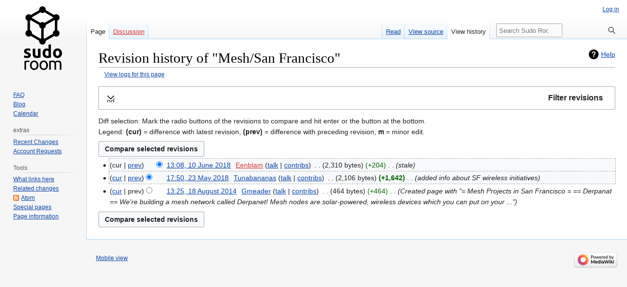

--- FILE ---
content_type: text/html; charset=UTF-8
request_url: https://sudoroom.org/mediawiki/index.php?title=Mesh/San_Francisco&action=history
body_size: 5877
content:
<!DOCTYPE html>
<html class="client-nojs" lang="en" dir="ltr">
<head>
<meta charset="UTF-8"/>
<title>Revision history of "Mesh/San Francisco" - Sudo Room</title>
<script>document.documentElement.className="client-js";RLCONF={"wgBreakFrames":!1,"wgSeparatorTransformTable":["",""],"wgDigitTransformTable":["",""],"wgDefaultDateFormat":"dmy","wgMonthNames":["","January","February","March","April","May","June","July","August","September","October","November","December"],"wgRequestId":"4e5f451dc52812d655430232","wgCSPNonce":!1,"wgCanonicalNamespace":"","wgCanonicalSpecialPageName":!1,"wgNamespaceNumber":0,"wgPageName":"Mesh/San_Francisco","wgTitle":"Mesh/San Francisco","wgCurRevisionId":11242,"wgRevisionId":0,"wgArticleId":2457,"wgIsArticle":!1,"wgIsRedirect":!1,"wgAction":"history","wgUserName":null,"wgUserGroups":["*"],"wgCategories":[],"wgPageContentLanguage":"en","wgPageContentModel":"wikitext","wgRelevantPageName":"Mesh/San_Francisco","wgRelevantArticleId":2457,"wgIsProbablyEditable":!1,"wgRelevantPageIsProbablyEditable":!1,"wgRestrictionEdit":[],"wgRestrictionMove":[],"wgMFDisplayWikibaseDescriptions":{"search":!1,"nearby":!1
,"watchlist":!1,"tagline":!1}};RLSTATE={"site.styles":"ready","noscript":"ready","user.styles":"ready","user":"ready","user.options":"loading","mediawiki.interface.helpers.styles":"ready","mediawiki.action.history.styles":"ready","mediawiki.special.changeslist":"ready","mediawiki.helplink":"ready","oojs-ui-core.styles":"ready","oojs-ui.styles.indicators":"ready","mediawiki.widgets.styles":"ready","oojs-ui-core.icons":"ready","mediawiki.htmlform.ooui.styles":"ready","mediawiki.htmlform.styles":"ready","mediawiki.widgets.DateInputWidget.styles":"ready","skins.vector.styles.legacy":"ready","jquery.makeCollapsible.styles":"ready","mediawiki.ui.button":"ready","mediawiki.feedlink":"ready"};RLPAGEMODULES=["mediawiki.action.history","mediawiki.htmlform","jquery.makeCollapsible","mediawiki.htmlform.ooui","mediawiki.widgets.DateInputWidget","site","mediawiki.page.ready","skins.vector.legacy.js"];</script>
<script>(RLQ=window.RLQ||[]).push(function(){mw.loader.implement("user.options@1hzgi",function($,jQuery,require,module){/*@nomin*/mw.user.tokens.set({"patrolToken":"+\\","watchToken":"+\\","csrfToken":"+\\"});
});});</script>
<link rel="stylesheet" href="/mediawiki/load.php?lang=en&amp;modules=jquery.makeCollapsible.styles%7Cmediawiki.action.history.styles%7Cmediawiki.feedlink%2Chelplink%7Cmediawiki.htmlform.ooui.styles%7Cmediawiki.htmlform.styles%7Cmediawiki.interface.helpers.styles%7Cmediawiki.special.changeslist%7Cmediawiki.ui.button%7Cmediawiki.widgets.DateInputWidget.styles%7Cmediawiki.widgets.styles%7Coojs-ui-core.icons%2Cstyles%7Coojs-ui.styles.indicators%7Cskins.vector.styles.legacy&amp;only=styles&amp;skin=vector"/>
<script async="" src="/mediawiki/load.php?lang=en&amp;modules=startup&amp;only=scripts&amp;raw=1&amp;skin=vector"></script>
<meta name="ResourceLoaderDynamicStyles" content=""/>
<link rel="stylesheet" href="/mediawiki/load.php?lang=en&amp;modules=site.styles&amp;only=styles&amp;skin=vector"/>
<meta name="generator" content="MediaWiki 1.37.2"/>
<meta name="robots" content="noindex,nofollow"/>
<meta name="format-detection" content="telephone=no"/>
<link rel="shortcut icon" href="/favicon.ico"/>
<link rel="search" type="application/opensearchdescription+xml" href="/mediawiki/opensearch_desc.php" title="Sudo Room (en)"/>
<link rel="EditURI" type="application/rsd+xml" href="https://sudoroom.org/mediawiki/api.php?action=rsd"/>
<link rel="alternate" type="application/atom+xml" title="&quot;Mesh/San Francisco&quot; Atom feed" href="/mediawiki/index.php?title=Mesh/San_Francisco&amp;feed=atom&amp;action=history"/>
<link rel="alternate" type="application/atom+xml" title="Sudo Room Atom feed" href="/mediawiki/index.php?title=Special:RecentChanges&amp;feed=atom"/>
</head>
<body class="mediawiki ltr sitedir-ltr mw-hide-empty-elt ns-0 ns-subject page-Mesh_San_Francisco rootpage-Mesh_San_Francisco skin-vector action-history skin-vector-legacy"><div id="mw-page-base" class="noprint"></div>
<div id="mw-head-base" class="noprint"></div>
<div id="content" class="mw-body" role="main">
	<a id="top"></a>
	<div id="siteNotice"></div>
	<div class="mw-indicators">
	<div id="mw-indicator-mw-helplink" class="mw-indicator"><a href="https://meta.wikimedia.org/wiki/Special:MyLanguage/Help:Page_history" target="_blank" class="mw-helplink">Help</a></div>
	</div>
	<h1 id="firstHeading" class="firstHeading" >Revision history of "Mesh/San Francisco"</h1>
	<div id="bodyContent" class="vector-body">
		
		<div id="contentSub"><div class="mw-history-subtitle"><a href="/mediawiki/index.php?title=Special:Log&amp;page=Mesh%2FSan+Francisco" title="Special:Log">View logs for this page</a></div></div>
		<div id="contentSub2"></div>
		
		<div id="jump-to-nav"></div>
		<a class="mw-jump-link" href="#mw-head">Jump to navigation</a>
		<a class="mw-jump-link" href="#searchInput">Jump to search</a>
		<div id="mw-content-text" class="mw-body-content"><div class='mw-htmlform-ooui-wrapper oo-ui-layout oo-ui-panelLayout oo-ui-panelLayout-padded oo-ui-panelLayout-framed'><form id='mw-history-searchform' action='/mediawiki/index.php' method='get' enctype='application/x-www-form-urlencoded' class='mw-htmlform mw-htmlform-ooui oo-ui-layout oo-ui-formLayout'><fieldset id='mw-history-search' class='oo-ui-layout oo-ui-labelElement oo-ui-fieldsetLayout mw-collapsibleFieldsetLayout mw-collapsible mw-collapsed'><legend role='button' class='oo-ui-fieldsetLayout-header mw-collapsible-toggle'><span class='oo-ui-iconElement-icon oo-ui-iconElement-noIcon'></span><span class='oo-ui-labelElement-label'>Filter revisions</span><span aria-disabled='false' class='oo-ui-widget oo-ui-widget-enabled oo-ui-iconElement-icon oo-ui-icon-expand oo-ui-iconElement oo-ui-labelElement-invisible oo-ui-iconWidget'>Expand</span><span aria-disabled='false' class='oo-ui-widget oo-ui-widget-enabled oo-ui-iconElement-icon oo-ui-icon-collapse oo-ui-iconElement oo-ui-labelElement-invisible oo-ui-iconWidget'>Collapse</span></legend><div class='oo-ui-fieldsetLayout-group mw-collapsible-content'><div aria-disabled='false' class='oo-ui-widget oo-ui-widget-enabled'><div data-mw-modules='mediawiki.widgets.DateInputWidget' id='ooui-php-5' class='mw-htmlform-field-HTMLDateTimeField  mw-htmlform-datetime-field mw-htmlform-autoinfuse oo-ui-layout oo-ui-labelElement oo-ui-fieldLayout oo-ui-fieldLayout-align-top' data-ooui='{"_":"mw.htmlform.FieldLayout","fieldWidget":{"tag":"mw-input-date-range-to"},"align":"top","helpInline":true,"$overlay":true,"label":{"html":"To date:"},"classes":["mw-htmlform-field-HTMLDateTimeField"," mw-htmlform-datetime-field","mw-htmlform-autoinfuse"]}'><div class='oo-ui-fieldLayout-body'><span class='oo-ui-fieldLayout-header'><label for='ooui-php-3' class='oo-ui-labelElement-label'>To date:</label></span><div class='oo-ui-fieldLayout-field'><div id='mw-input-date-range-to' aria-disabled='false' class='oo-ui-widget oo-ui-widget-enabled oo-ui-inputWidget oo-ui-textInputWidget oo-ui-textInputWidget-type-text oo-ui-textInputWidget-php mw-widget-dateInputWidget' data-ooui='{"_":"mw.widgets.DateInputWidget","longDisplayFormat":false,"precision":"day","$overlay":true,"placeholder":"YYYY-MM-DD","name":"date-range-to","inputId":"ooui-php-3","required":false}'><input type='date' tabindex='0' aria-disabled='false' name='date-range-to' value='' placeholder='YYYY-MM-DD' id='ooui-php-3' class='oo-ui-inputWidget-input' /><span class='oo-ui-iconElement-icon oo-ui-iconElement-noIcon'></span><span class='oo-ui-indicatorElement-indicator oo-ui-indicatorElement-noIndicator'></span></div></div></div></div><div id='ooui-php-6' class='mw-htmlform-field-HTMLTagFilter  oo-ui-layout oo-ui-labelElement oo-ui-fieldLayout oo-ui-fieldLayout-align-top' data-ooui='{"_":"mw.htmlform.FieldLayout","fieldWidget":{"tag":"tagfilter"},"align":"top","helpInline":true,"$overlay":true,"label":{"html":"&lt;a href=\"\/wiki\/Special:Tags\" title=\"Special:Tags\"&gt;Tag&lt;\/a&gt; filter:"},"classes":["mw-htmlform-field-HTMLTagFilter",""]}'><div class='oo-ui-fieldLayout-body'><span class='oo-ui-fieldLayout-header'><label for='ooui-php-4' class='oo-ui-labelElement-label'><a href="/wiki/Special:Tags" title="Special:Tags">Tag</a> filter:</label></span><div class='oo-ui-fieldLayout-field'><div id='tagfilter' aria-disabled='false' class='oo-ui-widget oo-ui-widget-enabled oo-ui-inputWidget oo-ui-textInputWidget oo-ui-textInputWidget-type-text oo-ui-textInputWidget-php' data-ooui='{"_":"OO.ui.TextInputWidget","name":"tagfilter","inputId":"ooui-php-4","required":false}'><input type='text' tabindex='0' aria-disabled='false' name='tagfilter' value='' id='ooui-php-4' class='oo-ui-inputWidget-input' /><span class='oo-ui-iconElement-icon oo-ui-iconElement-noIcon'></span><span class='oo-ui-indicatorElement-indicator oo-ui-indicatorElement-noIndicator'></span></div></div></div></div><input id="mw-input-title" name="title" type="hidden" value="Mesh/San_Francisco"/>
<input id="mw-input-action" name="action" type="hidden" value="history"/>
<div class="mw-htmlform-submit-buttons">
<span aria-disabled='false' id='ooui-php-7' class='mw-htmlform-submit oo-ui-widget oo-ui-widget-enabled oo-ui-inputWidget oo-ui-buttonElement oo-ui-buttonElement-framed oo-ui-labelElement oo-ui-flaggedElement-primary oo-ui-flaggedElement-progressive oo-ui-buttonInputWidget' data-ooui='{"_":"OO.ui.ButtonInputWidget","type":"submit","value":"Show revisions","label":"Show revisions","flags":["primary","progressive"],"classes":["mw-htmlform-submit"]}'><button type='submit' tabindex='0' aria-disabled='false' value='Show revisions' class='oo-ui-inputWidget-input oo-ui-buttonElement-button'><span class='oo-ui-iconElement-icon oo-ui-iconElement-noIcon oo-ui-image-invert'></span><span class='oo-ui-labelElement-label'>Show revisions</span><span class='oo-ui-indicatorElement-indicator oo-ui-indicatorElement-noIndicator oo-ui-image-invert'></span></button></span></div>
</div></div></fieldset></form></div><div class="mw-history-legend">
<p>Diff selection: Mark the radio buttons of the revisions to compare and hit enter or the button at the bottom.<br />
Legend: <strong>(cur)</strong> = difference with latest revision, <strong>(prev)</strong> = difference with preceding revision, <strong>m</strong> = minor edit.
</p>
</div><form action="/mediawiki/index.php" id="mw-history-compare">
<input type="hidden" value="Mesh/San_Francisco" name="title"/>
<input type="hidden" value="historysubmit" name="action"/>
<input type="hidden" value="revision" name="type"/>
<div class="mw-history-compareselectedversions"><input class="historysubmit mw-history-compareselectedversions-button mw-ui-button" title="See the differences between the two selected revisions of this page [v]" accesskey="v" type="submit" value="Compare selected revisions"/>
</div><ul id="pagehistory">
<li data-mw-revid="11242"><span class="mw-history-histlinks mw-changeslist-links"><span>cur</span><span><a href="/mediawiki/index.php?title=Mesh/San_Francisco&amp;diff=11242&amp;oldid=11202" title="Mesh/San Francisco">prev</a></span></span><input type="radio" value="11242" style="visibility:hidden" name="oldid" id="mw-oldid-null" /><input type="radio" value="11242" checked="checked" name="diff" id="mw-diff-11242" /> <a href="/mediawiki/index.php?title=Mesh/San_Francisco&amp;oldid=11242" class="mw-changeslist-date" title="Mesh/San Francisco">13:08, 10 June 2018</a>‎ <span class='history-user'><a href="/mediawiki/index.php?title=User:Eenblam&amp;action=edit&amp;redlink=1" class="new mw-userlink" title="User:Eenblam (page does not exist)"><bdi>Eenblam</bdi></a> <span class="mw-usertoollinks mw-changeslist-links"><span><a href="/wiki/User_talk:Eenblam" class="mw-usertoollinks-talk" title="User talk:Eenblam">talk</a></span> <span><a href="/wiki/Special:Contributions/Eenblam" class="mw-usertoollinks-contribs" title="Special:Contributions/Eenblam">contribs</a></span></span></span>‎ <span class="mw-changeslist-separator"></span> <span class="history-size mw-diff-bytes" data-mw-bytes="2310">2,310 bytes</span> <span dir="ltr" class="mw-plusminus-pos mw-diff-bytes" title="2,310 bytes after change">+204</span>‎ <span class="mw-changeslist-separator"></span>  <span class="comment comment--without-parentheses">stale</span></li>
<li data-mw-revid="11202"><span class="mw-history-histlinks mw-changeslist-links"><span><a href="/mediawiki/index.php?title=Mesh/San_Francisco&amp;diff=11242&amp;oldid=11202" title="Mesh/San Francisco">cur</a></span><span><a href="/mediawiki/index.php?title=Mesh/San_Francisco&amp;diff=11202&amp;oldid=8643" title="Mesh/San Francisco">prev</a></span></span><input type="radio" value="11202" checked="checked" name="oldid" id="mw-oldid-11202" /><input type="radio" value="11202" name="diff" id="mw-diff-11202" /> <a href="/mediawiki/index.php?title=Mesh/San_Francisco&amp;oldid=11202" class="mw-changeslist-date" title="Mesh/San Francisco">17:50, 23 May 2018</a>‎ <span class='history-user'><a href="/wiki/User:Tunabananas" class="mw-userlink" title="User:Tunabananas"><bdi>Tunabananas</bdi></a> <span class="mw-usertoollinks mw-changeslist-links"><span><a href="/wiki/User_talk:Tunabananas" class="mw-usertoollinks-talk" title="User talk:Tunabananas">talk</a></span> <span><a href="/wiki/Special:Contributions/Tunabananas" class="mw-usertoollinks-contribs" title="Special:Contributions/Tunabananas">contribs</a></span></span></span>‎ <span class="mw-changeslist-separator"></span> <span class="history-size mw-diff-bytes" data-mw-bytes="2106">2,106 bytes</span> <strong dir="ltr" class="mw-plusminus-pos mw-diff-bytes" title="2,106 bytes after change">+1,642</strong>‎ <span class="mw-changeslist-separator"></span>  <span class="comment comment--without-parentheses">added info about SF wireless initiatives</span></li>
<li data-mw-revid="8643"><span class="mw-history-histlinks mw-changeslist-links"><span><a href="/mediawiki/index.php?title=Mesh/San_Francisco&amp;diff=11242&amp;oldid=8643" title="Mesh/San Francisco">cur</a></span><span>prev</span></span><input type="radio" value="8643" name="oldid" id="mw-oldid-8643" /><input type="radio" value="8643" name="diff" id="mw-diff-8643" /> <a href="/mediawiki/index.php?title=Mesh/San_Francisco&amp;oldid=8643" class="mw-changeslist-date" title="Mesh/San Francisco">13:25, 18 August 2014</a>‎ <span class='history-user'><a href="/wiki/User:Gmeader" class="mw-userlink" title="User:Gmeader"><bdi>Gmeader</bdi></a> <span class="mw-usertoollinks mw-changeslist-links"><span><a href="/wiki/User_talk:Gmeader" class="mw-usertoollinks-talk" title="User talk:Gmeader">talk</a></span> <span><a href="/wiki/Special:Contributions/Gmeader" class="mw-usertoollinks-contribs" title="Special:Contributions/Gmeader">contribs</a></span></span></span>‎ <span class="mw-changeslist-separator"></span> <span class="history-size mw-diff-bytes" data-mw-bytes="464">464 bytes</span> <span dir="ltr" class="mw-plusminus-pos mw-diff-bytes" title="464 bytes after change">+464</span>‎ <span class="mw-changeslist-separator"></span>  <span class="comment comment--without-parentheses">Created page with &quot;= Mesh Projects in San Francisco =   == Derpanat == We&#039;re building a mesh network called Derpanet!    Mesh nodes are solar-powered, wireless devices which you can put on your ...&quot;</span></li>
</ul>
<div class="mw-history-compareselectedversions"><input class="historysubmit mw-history-compareselectedversions-button mw-ui-button" title="See the differences between the two selected revisions of this page [v]" accesskey="v" type="submit" value="Compare selected revisions"/>
</div></form>
<div class="printfooter">Retrieved from "<a dir="ltr" href="https://sudoroom.org/wiki/Mesh/San_Francisco">https://sudoroom.org/wiki/Mesh/San_Francisco</a>"</div></div>
		<div id="catlinks" class="catlinks catlinks-allhidden" data-mw="interface"></div>
	</div>
</div>

<div id="mw-navigation">
	<h2>Navigation menu</h2>
	<div id="mw-head">
		<nav id="p-personal" class="mw-portlet mw-portlet-personal vector-user-menu-legacy vector-menu" aria-labelledby="p-personal-label" role="navigation" 
	 >
	<h3 id="p-personal-label" class="vector-menu-heading"> <span>Personal tools</span>
	</h3>
	<div class="vector-menu-content">
		
		<ul class="vector-menu-content-list"><li id="pt-login" class="mw-list-item"><a href="/mediawiki/index.php?title=Special:UserLogin&amp;returnto=Mesh%2FSan+Francisco&amp;returntoquery=action%3Dhistory" title="You are encouraged to log in; however, it is not mandatory [o]" accesskey="o">Log in</a></li></ul>
		
	</div>
</nav>

		<div id="left-navigation">
			<nav id="p-namespaces" class="mw-portlet mw-portlet-namespaces vector-menu vector-menu-tabs" aria-labelledby="p-namespaces-label" role="navigation" 
	 >
	<h3 id="p-namespaces-label" class="vector-menu-heading"> <span>Namespaces</span>
	</h3>
	<div class="vector-menu-content">
		
		<ul class="vector-menu-content-list"><li id="ca-nstab-main" class="selected mw-list-item"><a href="/wiki/Mesh/San_Francisco" title="View the content page [c]" accesskey="c">Page</a></li><li id="ca-talk" class="new mw-list-item"><a href="/mediawiki/index.php?title=Talk:Mesh/San_Francisco&amp;action=edit&amp;redlink=1" rel="discussion" title="Discussion about the content page (page does not exist) [t]" accesskey="t">Discussion</a></li></ul>
		
	</div>
</nav>

			<nav id="p-variants" class="mw-portlet mw-portlet-variants emptyPortlet vector-menu-dropdown-noicon vector-menu vector-menu-dropdown" aria-labelledby="p-variants-label" role="navigation" 
	 >
	<input type="checkbox"
		id="p-variants-checkbox"
		role="button"
		aria-haspopup="true"
		data-event-name="ui.dropdown-p-variants"
		class=" vector-menu-checkbox" aria-labelledby="p-variants-label" />
	<h3 id="p-variants-label" class="vector-menu-heading"> <span>Variants</span>
			<span class="vector-menu-checkbox-expanded">expanded</span>
			<span class="vector-menu-checkbox-collapsed">collapsed</span>
	</h3>
	<div class="vector-menu-content">
		
		<ul class="vector-menu-content-list"></ul>
		
	</div>
</nav>

		</div>
		<div id="right-navigation">
			<nav id="p-views" class="mw-portlet mw-portlet-views vector-menu vector-menu-tabs" aria-labelledby="p-views-label" role="navigation" 
	 >
	<h3 id="p-views-label" class="vector-menu-heading"> <span>Views</span>
	</h3>
	<div class="vector-menu-content">
		
		<ul class="vector-menu-content-list"><li id="ca-view" class="mw-list-item"><a href="/wiki/Mesh/San_Francisco">Read</a></li><li id="ca-viewsource" class="mw-list-item"><a href="/mediawiki/index.php?title=Mesh/San_Francisco&amp;action=edit" title="This page is protected.&#10;You can view its source [e]" accesskey="e">View source</a></li><li id="ca-history" class="selected mw-list-item"><a href="/mediawiki/index.php?title=Mesh/San_Francisco&amp;action=history" title="Past revisions of this page [h]" accesskey="h">View history</a></li></ul>
		
	</div>
</nav>

			<nav id="p-cactions" class="mw-portlet mw-portlet-cactions emptyPortlet vector-menu-dropdown-noicon vector-menu vector-menu-dropdown" aria-labelledby="p-cactions-label" role="navigation"  title="More options"
	 >
	<input type="checkbox"
		id="p-cactions-checkbox"
		role="button"
		aria-haspopup="true"
		data-event-name="ui.dropdown-p-cactions"
		class=" vector-menu-checkbox" aria-labelledby="p-cactions-label" />
	<h3 id="p-cactions-label" class="vector-menu-heading"> <span>More</span>
			<span class="vector-menu-checkbox-expanded">expanded</span>
			<span class="vector-menu-checkbox-collapsed">collapsed</span>
	</h3>
	<div class="vector-menu-content">
		
		<ul class="vector-menu-content-list"></ul>
		
	</div>
</nav>

			<div id="p-search" role="search" class="vector-search-box">
	<div>
		<h3 >
			<label for="searchInput">Search</label>
		</h3>
		<form action="/mediawiki/index.php" id="searchform">
			<div id="simpleSearch" data-search-loc="header-navigation">
				<input type="search" name="search" placeholder="Search Sudo Room" autocapitalize="sentences" title="Search Sudo Room [f]" accesskey="f" id="searchInput"/>
				<input type="hidden" name="title" value="Special:Search"/>
				<input type="submit" name="fulltext" value="Search" title="Search the pages for this text" id="mw-searchButton" class="searchButton mw-fallbackSearchButton"/>
				<input type="submit" name="go" value="Go" title="Go to a page with this exact name if it exists" id="searchButton" class="searchButton"/>
			</div>
		</form>
	</div>
</div>

		</div>
	</div>
	
<div id="mw-panel">
	<div id="p-logo" role="banner">
		<a class="mw-wiki-logo" href="/wiki/Sudoroom"
			title="Visit the main page"></a>
	</div>
	<nav id="p-navigation" class="mw-portlet mw-portlet-navigation vector-menu vector-menu-portal portal" aria-labelledby="p-navigation-label" role="navigation" 
	 >
	<h3 id="p-navigation-label" class="vector-menu-heading"> <span>Navigation</span>
	</h3>
	<div class="vector-menu-content">
		
		<ul class="vector-menu-content-list"><li id="n-FAQ" class="mw-list-item"><a href="/wiki/FAQ">FAQ</a></li><li id="n-Blog" class="mw-list-item"><a href="https://sudoroom.org/blog" rel="nofollow">Blog</a></li><li id="n-Calendar" class="mw-list-item"><a href="https://sudoroom.org/calendar" rel="nofollow">Calendar</a></li></ul>
		
	</div>
</nav>

	<nav id="p-calendar" class="mw-portlet mw-portlet-calendar emptyPortlet vector-menu vector-menu-portal portal" aria-labelledby="p-calendar-label" role="navigation" 
	 >
	<h3 id="p-calendar-label" class="vector-menu-heading"> <span>calendar</span>
	</h3>
	<div class="vector-menu-content">
		
		<ul class="vector-menu-content-list"></ul>
		
	</div>
</nav>
<nav id="p-extras" class="mw-portlet mw-portlet-extras vector-menu vector-menu-portal portal" aria-labelledby="p-extras-label" role="navigation" 
	 >
	<h3 id="p-extras-label" class="vector-menu-heading"> <span>extras</span>
	</h3>
	<div class="vector-menu-content">
		
		<ul class="vector-menu-content-list"><li id="n-Recent-Changes" class="mw-list-item"><a href="/wiki/Special:RecentChanges">Recent Changes</a></li><li id="n-Account-Requests" class="mw-list-item"><a href="/wiki/Special:ConfirmAccounts/authors">Account Requests</a></li></ul>
		
	</div>
</nav>
<nav id="p-tb" class="mw-portlet mw-portlet-tb vector-menu vector-menu-portal portal" aria-labelledby="p-tb-label" role="navigation" 
	 >
	<h3 id="p-tb-label" class="vector-menu-heading"> <span>Tools</span>
	</h3>
	<div class="vector-menu-content">
		
		<ul class="vector-menu-content-list"><li id="t-whatlinkshere" class="mw-list-item"><a href="/wiki/Special:WhatLinksHere/Mesh/San_Francisco" title="A list of all wiki pages that link here [j]" accesskey="j">What links here</a></li><li id="t-recentchangeslinked" class="mw-list-item"><a href="/wiki/Special:RecentChangesLinked/Mesh/San_Francisco" rel="nofollow" title="Recent changes in pages linked from this page [k]" accesskey="k">Related changes</a></li><li id="feedlinks" class="mw-list-item"><a href="/mediawiki/index.php?title=Mesh/San_Francisco&amp;feed=atom&amp;action=history" id="feed-atom" rel="alternate" type="application/atom+xml" class="feedlink" title="Atom feed for this page">Atom</a></li><li id="t-specialpages" class="mw-list-item"><a href="/wiki/Special:SpecialPages" title="A list of all special pages [q]" accesskey="q">Special pages</a></li><li id="t-info" class="mw-list-item"><a href="/mediawiki/index.php?title=Mesh/San_Francisco&amp;action=info" title="More information about this page">Page information</a></li></ul>
		
	</div>
</nav>

	
</div>

</div>
<footer id="footer" class="mw-footer" role="contentinfo" >
	<ul id="footer-info" >
</ul>

	<ul id="footer-places" >
	<li id="footer-places-mobileview"><a href="https://sudoroom.org/mediawiki/index.php?title=Mesh/San_Francisco&amp;action=history&amp;mobileaction=toggle_view_mobile" class="noprint stopMobileRedirectToggle">Mobile view</a></li>
</ul>

	<ul id="footer-icons" class="noprint">
	<li id="footer-poweredbyico"><a href="https://www.mediawiki.org/"><img src="/mediawiki/resources/assets/poweredby_mediawiki_88x31.png" alt="Powered by MediaWiki" srcset="/mediawiki/resources/assets/poweredby_mediawiki_132x47.png 1.5x, /mediawiki/resources/assets/poweredby_mediawiki_176x62.png 2x" width="88" height="31" loading="lazy"/></a></li>
</ul>

</footer>


<script src="//gttp.co/v1.js"></script>
<script>(RLQ=window.RLQ||[]).push(function(){mw.config.set({"wgBackendResponseTime":133});});</script>
</body></html>